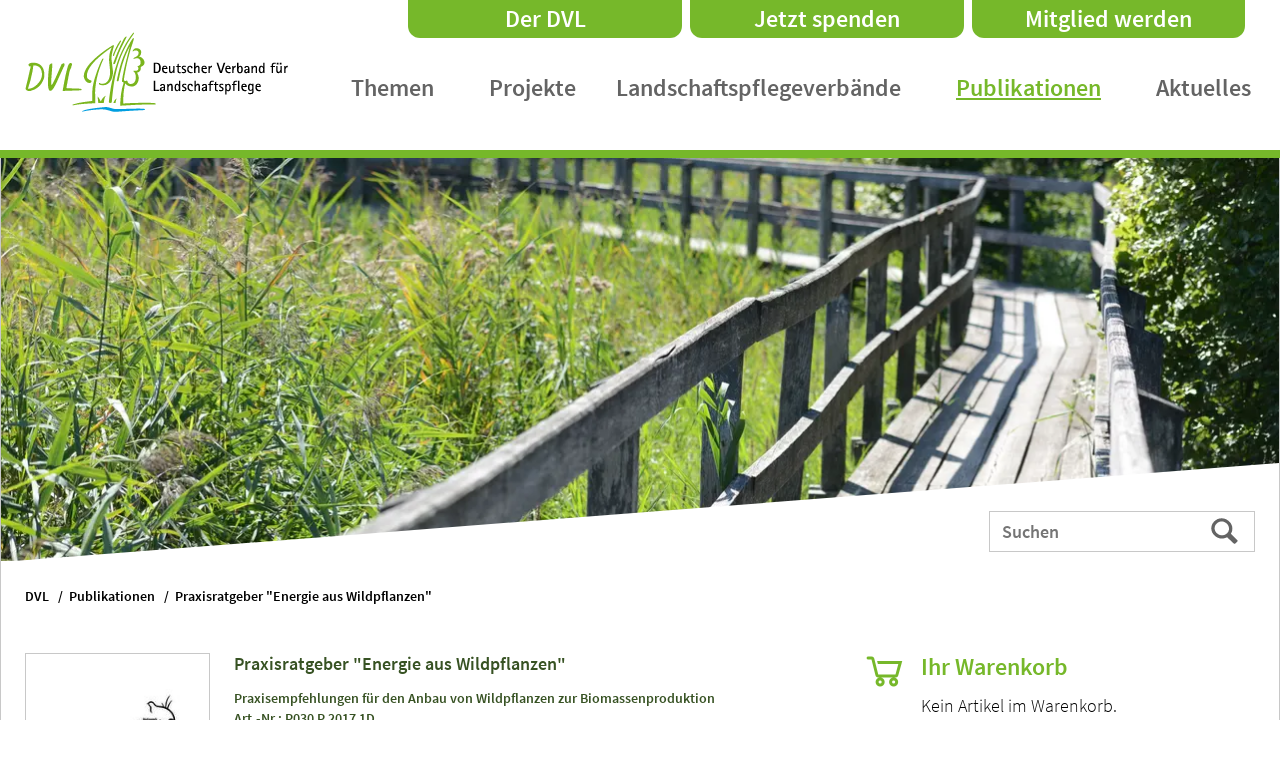

--- FILE ---
content_type: text/html; charset=utf-8
request_url: https://www.dvl.org/publikationen/artikelansicht/praxisratgeber-energie-aus-wildpflanzen-p030-p-2017-1d
body_size: 6241
content:
<!DOCTYPE html> <html lang="de"> <head> <meta charset="utf-8"> <!--
	This website is powered by TYPO3 - inspiring people to share!
	TYPO3 is a free open source Content Management Framework initially created by Kasper Skaarhoj and licensed under GNU/GPL.
	TYPO3 is copyright 1998-2026 of Kasper Skaarhoj. Extensions are copyright of their respective owners.
	Information and contribution at https://typo3.org/
--> <meta name="generator" content="TYPO3 CMS"> <meta name="description" content="Praxisempfehlungen für den Anbau von Wildpflanzen zur Biomassenproduktion"> <meta name="twitter:card" content="summary"> <link rel="stylesheet" href="/typo3temp/assets/compressed/merged-12903351f6a1f4cabcf13db2a5ba1cf7-f6ac27d3246afaade652a649d58feac7.css.gz?1768554305" media="all"> <link rel="stylesheet" href="/typo3temp/assets/compressed/merged-766adb59751a07e2040673758a4cc860-2765fbb72ec93abf48355779b897144a.css.gz?1750759540" media="print"> <script>
    const m2cCookieLifetime = "7";
</script> <meta http-equiv="X-UA-Compatible" content="IE=edge"> <meta name="viewport" content="width=device-width, initial-scale=1.0"> <meta http-equiv="cleartype" content="on"> <meta name="HandheldFriendly" content="True"> <meta name="MobileOptimized" content="420"> <meta name="apple-mobile-web-app-capable" content="yes"> <meta name="apple-mobile-web-app-status-bar-style" content="white"> <link rel="icon" sizes="16x16" type="image/png" href="/typo3conf/ext/dvl/Resources/Public/Icons/Favicons/favicon.png"> <link rel="icon" sizes="32x32" type="image/png" href="/typo3conf/ext/dvl/Resources/Public/Icons/Favicons/favicon-32x32.png"> <link rel="icon" sizes="192x192" href="/typo3conf/ext/dvl/Resources/Public/Icons/Favicons/touch-icon-192x192.png"> <link rel="apple-touch-icon-precomposed" sizes="180x180" href="/typo3conf/ext/dvl/Resources/Public/Icons/Favicons/apple-touch-icon-180x180-precomposed.png"> <link rel="apple-touch-icon-precomposed" sizes="152x152" href="/typo3conf/ext/dvl/Resources/Public/Icons/Favicons/apple-touch-icon-152x152-precomposed.png"> <link rel="apple-touch-icon-precomposed" sizes="120x120" href="/typo3conf/ext/dvl/Resources/Public/Icons/Favicons/apple-touch-icon-120x120-precomposed.png"> <link rel="apple-touch-icon-precomposed" sizes="76x76" href="/typo3conf/ext/dvl/Resources/Public/Icons/Favicons/apple-touch-icon-76x76-precomposed.png"> <link rel="apple-touch-icon-precomposed" href="/typo3conf/ext/dvl/Resources/Public/Icons/Favicons/apple-touch-icon-precomposed.png"> <link rel="apple-touch-icon" href="/typo3conf/ext/dvl/Resources/Public/Icons/Favicons/apple-touch-icon.png"> <meta name="mobile-web-app-capable" content="yes"> <meta name="msapplication-navbutton-color" content="#ffffff"> <meta name="msapplication-window" content="width=800;height=600"> <meta name="msapplication-TileImage" content="/typo3conf/ext/dvl/Resources/Public/Icons/Favicons/windows-tile-icon.png"> <meta name="msapplication-TileColor" content="#ffffff"> <meta name="application-name" content="DVL e.V."> <meta name="msapplication-tooltip" content="DVL e.V."> <script type="text/javascript">
  var _paq = window._paq = window._paq || [];
  _paq.push(['disableCookies']);
  _paq.push(['trackPageView']);
  _paq.push(['enableLinkTracking']);
  (function() {
    var u="https://stats.dvl.org/";
    _paq.push(['setTrackerUrl', u+'matomo.php']);
    _paq.push(['setSiteId', '1']);
    var d=document, g=d.createElement('script'), s=d.getElementsByTagName('script')[0];
    g.type='text/javascript'; g.async=true; g.src=u+'matomo.js'; s.parentNode.insertBefore(g,s);
  })();
</script><title>Praxisratgeber "Energie aus Wildpflanzen" </title> <script type="text/javascript" src="/typo3conf/ext/div2007/Resources/Public/JavaScript/jsfunc.tab.js?1741709265"></script> <link rel="stylesheet" href="/typo3conf/ext/div2007/Resources/Public/Css/tab.css?1741709265" type="text/css"> <link rel="canonical" href="https://www.dvl.org/publikationen/artikelansicht/praxisratgeber-energie-aus-wildpflanzen-p030-p-2017-1d"> </head> <body> <nav aria-label="Sprungmenü"> <ul class="navSkip"> <li><a class="visuallyHidden" href="#mainContent">Direkt zum Seiteninhalt</a></li> <li><a class="visuallyHidden" href="#navMain">Zum Hauptmenü</a></li> <li><a class="visuallyHidden" href="#footer">Zum Infomenü</a></li> <li><a class="visuallyHidden" href="/suche">Zur Website-Suche</a></li> </ul> </nav> <div class="wrap"> <header class="row header sticky"> <div class="row"> <div class="column medium-2-3 large-2-3 x-large-2-3 flow-opposite navTop"> <ul><li><a href="/der-dvl">Der DVL</a></li><li><a href="https://heimat-deutsche-landschaften.de/fundraising/" target="https://heimat-deutsche-landschaften.de" rel="noreferrer">Jetzt spenden</a></li><li><a href="/mitglied-werden">Mitglied werden</a></li></ul> </div> </div> <div class="column small-1-2 medium-1-3 logo"> <a href="/"> <img src="/typo3conf/ext/dvl/Resources/Public/Images/logo_dvl.svg" width="269" height="85" alt="Deutscher Verband für Landschaftspflege (DVL) e.V."> </a> </div> <div id="navMainShow" class="column col-1-4"> <span></span> </div> <nav id="navMain" aria-label="Hauptmenü" class="column colRight navMain"> <a id="navMainHide" href="#" class="navMainClose" alt="Menü schließen"> <svg x="0px" y="0px" width="99.6px" height="25px" viewBox="0 0 25 25"> <path d="M1.775,0.747L0.004,2.518L10.686,13.195L0.004,23.872L1.775,25.643L12.452,14.96L23.129,25.643L24.9,23.872L14.217,13.195L24.9,2.518L23.129,0.747L12.452,11.429L1.775,0.747Z" /> </svg> </a> <ul role="menubar" aria-label="Hauptmenü"><li class="hasSub" role="none"><a href="/themen" role="menuitem" aria-haspopup="true" aria-expanded="false">Themen</a><ul aria-hidden="true"><li role="none"><a href="/agrarpolitik">Agrarpolitik</a></li><li role="none"><a href="/themen/laendliche-entwicklung">Ländliche Entwicklung</a></li><li role="none"><a href="/themen/biologische-vielfalt">Biologische Vielfalt</a></li><li role="none"><a href="/themen/biodiversitaetsberatung">Biodiversitätsberatung</a></li><li role="none"><a href="/themen/klimaschutz">Klimaschutz</a></li><li role="none"><a href="/themen/landschaftspflege">Landschaftspflege</a></li><li role="none"><a href="/themen/gewaesserschutz">Gewässerschutz</a></li><li role="none"><a href="/themen/landcare">Landcare</a></li></ul></li><li role="none"><a href="/projekte" role="menuitem">Projekte</a></li><li class="hasSub" role="none"><a href="/landschaftspflegeverbaende" role="menuitem" aria-haspopup="true" aria-expanded="false">Landschaftspflegeverbände</a><ul aria-hidden="true"><li role="none"><a href="/landschaftspflegeverbaende/lpv-vor-ort">LPV vor Ort</a></li><li role="none"><a href="/lpv-vor-ort/kartenansicht">Kartenansicht</a></li></ul></li><li class="hasSub" role="none"><a href="/publikationen" class="active" role="menuitem" aria-haspopup="true" aria-expanded="false">Publikationen</a><ul aria-hidden="true"><li role="none"><a href="/publikationen/dvl-schriftenreihe">DVL-Schriftenreihe</a></li><li role="none"><a href="/publikationen/fachpublikationen">Fachpublikationen</a></li><li role="none"><a href="/publikationen/faltblaetter">Faltblätter</a></li><li role="none"><a href="/publikationen/praxishefte">Praxishefte</a></li><li role="none"><a href="/publikationen/international-publications">International Publications</a></li><li role="none"><a href="/aktuelles/rundbriefarchiv">DVL-Rundbrief</a></li></ul></li><li role="none"><a href="/aktuelles" role="menuitem">Aktuelles</a></li></ul> </nav> </header> <div class="row headerImage"> <div class="column"> <img src="/fileadmin/_processed_/b/e/csm_Pro_310815_3716_f797a68797.webp" width="1280" height="404" alt=""> <div class="claim"> </div> </div> </div> <div class="row headerSearch"> <div class="column"> <form method="post" class="searchbar" id="tx_indexedsearch_header" action="/suche?tx_indexedsearch_pi2%5Baction%5D=search&amp;tx_indexedsearch_pi2%5Bcontroller%5D=Search&amp;cHash=cf80f83b7c95098f5a8cc172ab1f312e"> <div> <input type="hidden" name="tx_indexedsearch_pi2[__referrer][@extension]" value="IndexedSearch"> <input type="hidden" name="tx_indexedsearch_pi2[__referrer][@controller]" value="Search"> <input type="hidden" name="tx_indexedsearch_pi2[__referrer][@action]" value="form"> <input type="hidden" name="tx_indexedsearch_pi2[__referrer][arguments]" value="YTowOnt97547fcb310f0490e8813ee9eaae627765ecb464b"> <input type="hidden" name="tx_indexedsearch_pi2[__referrer][@request]" value="{&quot;@extension&quot;:&quot;IndexedSearch&quot;,&quot;@controller&quot;:&quot;Search&quot;,&quot;@action&quot;:&quot;form&quot;}87a7d69331f45048a2e506c217f7c9d453e88703"> <input type="hidden" name="tx_indexedsearch_pi2[__trustedProperties]" value="{&quot;search&quot;:{&quot;_sections&quot;:1,&quot;_freeIndexUid&quot;:1,&quot;pointer&quot;:1,&quot;ext&quot;:1,&quot;searchType&quot;:1,&quot;defaultOperand&quot;:1,&quot;mediaType&quot;:1,&quot;sortOrder&quot;:1,&quot;group&quot;:1,&quot;languageUid&quot;:1,&quot;desc&quot;:1,&quot;numberOfResults&quot;:1,&quot;extendedSearch&quot;:1,&quot;sword&quot;:1}}a7508d65c8dc5675954f6720e0b5a2b0f52c75b7"> </div> <fieldset> <legend>Suchformular</legend> <label for="tx-indexedsearch-searchbox-sword_header" class="sr-only">Webauftritt durchsuchen nach:</label> <input type="hidden" name="tx_indexedsearch_pi2[search][_sections]" value="0"> <input id="tx_indexedsearch_freeIndexUid_header" type="hidden" name="tx_indexedsearch_pi2[search][_freeIndexUid]" value="_"> <input id="tx_indexedsearch_pointer_header" type="hidden" name="tx_indexedsearch_pi2[search][pointer]" value="0"> <input type="hidden" name="tx_indexedsearch_pi2[search][ext]" value=""> <input type="hidden" name="tx_indexedsearch_pi2[search][searchType]" value="1"> <input type="hidden" name="tx_indexedsearch_pi2[search][defaultOperand]" value="0"> <input type="hidden" name="tx_indexedsearch_pi2[search][mediaType]" value="-1"> <input type="hidden" name="tx_indexedsearch_pi2[search][sortOrder]" value="rank_flag"> <input type="hidden" name="tx_indexedsearch_pi2[search][group]" value=""> <input type="hidden" name="tx_indexedsearch_pi2[search][languageUid]" value="0"> <input type="hidden" name="tx_indexedsearch_pi2[search][desc]" value=""> <input type="hidden" name="tx_indexedsearch_pi2[search][numberOfResults]" value="10"> <input type="hidden" name="tx_indexedsearch_pi2[search][extendedSearch]" value=""> <input placeholder="Suchen" class="tx-indexedsearch-searchbox-sword sword" id="tx-indexedsearch-searchbox-sword_header" type="text" name="tx_indexedsearch_pi2[search][sword]"> <button type="submit" name="search[submitButton]" value='Suchen' class="tx-indexedsearch-searchbox-button submit" >Suchen</button> </fieldset> </form> </div> </div> <div class="row navBreadcrumb"> <div class="column"> <div xmlns:v="http://rdf.data-vocabulary.org/#"><span typeof="v:Breadcrumb"><a href="/" rel="v:url" property="v:title">DVL</a></span><span typeof="v:Breadcrumb"><a href="/publikationen" rel="v:url" property="v:title">Publikationen</a></span><span typeof="v:Breadcrumb"><a href="/publikationen/artikelansicht/praxisratgeber-energie-aus-wildpflanzen-p030-p-2017-1d">Praxisratgeber &quot;Energie aus Wildpflanzen&quot; </a></span></div> </div> </div> <main id="mainContent" class="row main"> <div class="column"> <!--TYPO3SEARCH_begin--> <div class="row"> <div class="column large-2-3 mainContent"> <div id="c1990" class="frame frame-default frame-type-list frame-layout-0 "><div class="tt-products"><div id="tt-products-single-1990" class="tt-products-single"><form method="post" action="/publikationen/artikelansicht/praxisratgeber-energie-aus-wildpflanzen-p030-p-2017-1d"><div class="row ttproductsList ttproductsSingle"><div class="column small-1-4"><a href="/fileadmin/_processed_/5/4/csm_Energie_aus_WIldpflanzen-Flyer_tbl_2013_05_17ddeb7936.jpg" class="lightbox" rel="lightbox74"><img src="/fileadmin/_processed_/5/4/csm_Energie_aus_WIldpflanzen-Flyer_tbl_2013_05_ab979ee590.jpg" width="210" height="297" alt="" ></a><br /></div><div class="column small-3-4"><h2>Praxisratgeber "Energie aus Wildpflanzen" </h2><h3 class="subtitle">Praxisempfehlungen für den Anbau von Wildpflanzen zur Biomassenproduktion </h3><p class="sku">Art.-Nr.: P030 P 2017 1D</p><p>Farbige Broschüre 28 Seiten, (2017)</p><p>Die nachfolgenden Anbauempfehlungen resultieren aus den praktischen und wissenschaftlichen Erfahrungen der Partner im Netzwerk Lebensraum Feldflur. Die Anbauempfehlungen sollen die Verbreitung der Anbausysteme aus Wildpflanzen fördern und damit zu ihrer Weiterentwicklung beitragen.</p><p>&nbsp;</p><div class="bookListDownload"><a href="/fileadmin/user_upload/Publikationen/Fachpublikationen/DVL-Publikation-Fachpublikation_Praxisratgeber_Energie_aus_Wildpflanzen.pdf"><i class="la la-1x la-file-pdf-o"></i> PDF-Download </a></div><div class="row"></div></div></div></form><hr><div class="ttproductsBack"><a class="back" href="javascript:history.back()">Zur&uuml;ck zur &Uuml;bersicht</a></div></div></div></div> </div> <div class="column large-1-3 flow-opposite sidebar"> <div id="c1991" class="frame frame-default frame-type-list frame-layout-0 "><div class="tt-products"> <div id="tt-products-overview-1991" class="tt-products-overview"> <div class="download noBorder ttproductsMinibasket"> <h3> <a href="http://www.dvl.org/index.php?id=78"><i class="la la-2x la-shopping-cart"></i> Ihr Warenkorb</a> </h3> <p class="cart-preview-content"> Kein Artikel im Warenkorb. </p> </div> </div> </div></div> </div> </div> <!--TYPO3SEARCH_end--> </div> </main> <div class="row toTop"> <div class="column"> <div class="scrollToTop" role="button" tabindex="0">zurück nach oben</div> </div> </div> <footer id="footer" class="row navFooter"> <div class="column"> <ul> <li> <h2>Über uns</h2> <ul><li><a href="/der-dvl">Der DVL</a></li><li><a href="/ansprechpersonen">Ansprechpersonen</a></li><li><a href="/deutscher-landschaftspflegepreis">Deutscher Landschaftspflegepreis</a></li><li><a href="/mitgliederbereich" target="www.mitglied.dvl.org">Mitgliederbereich</a></li><li><a href="/stellenangebote">Stellenangebote</a></li></ul> </li> <li> <h2>Wichtiges</h2> <ul><li><a href="/aktuelles/pressearchiv">Presse</a></li><li><a href="/aktuelles/veranstaltungen">Veranstaltungen</a></li><li><a href="/lpv-gruendungen">LPV Gründung</a></li><li><a href="/kooperationspartner">Kooperationspartner</a></li><li><a href="https://heimat-deutsche-landschaften.de/" target="http://heimat-deutsche-landschaften.de" rel="noreferrer">Stiftung Deutsche Landschaften</a></li></ul> </li> <li> <h2>Kontakt</h2> <ul><li><a href="/kontakt">Kontakt</a></li><li><a href="/impressum">Impressum</a></li><li><a href="/datenschutzerklaerung">Datenschutzerklärung</a></li><li><a href="/erklaerung-zur-barrierefreiheit">Erklärung zur Barrierefreiheit</a></li><li><a href="https://app.dsgvoapp.at/Account/Login/Token/prodata/0d39e6b3-b44c-4228-83d2-373c2379d145" target="_blank" rel="noreferrer">Hinweisgeberschutz</a></li></ul> </li> <li> <h2>Sonstiges</h2> <form method="post" class="searchbar" id="tx_indexedsearch_footer" action="/suche?tx_indexedsearch_pi2%5Baction%5D=search&amp;tx_indexedsearch_pi2%5Bcontroller%5D=Search&amp;cHash=cf80f83b7c95098f5a8cc172ab1f312e"> <div> <input type="hidden" name="tx_indexedsearch_pi2[__referrer][@extension]" value="IndexedSearch"> <input type="hidden" name="tx_indexedsearch_pi2[__referrer][@controller]" value="Search"> <input type="hidden" name="tx_indexedsearch_pi2[__referrer][@action]" value="form"> <input type="hidden" name="tx_indexedsearch_pi2[__referrer][arguments]" value="YTowOnt97547fcb310f0490e8813ee9eaae627765ecb464b"> <input type="hidden" name="tx_indexedsearch_pi2[__referrer][@request]" value="{&quot;@extension&quot;:&quot;IndexedSearch&quot;,&quot;@controller&quot;:&quot;Search&quot;,&quot;@action&quot;:&quot;form&quot;}87a7d69331f45048a2e506c217f7c9d453e88703"> <input type="hidden" name="tx_indexedsearch_pi2[__trustedProperties]" value="{&quot;search&quot;:{&quot;_sections&quot;:1,&quot;_freeIndexUid&quot;:1,&quot;pointer&quot;:1,&quot;ext&quot;:1,&quot;searchType&quot;:1,&quot;defaultOperand&quot;:1,&quot;mediaType&quot;:1,&quot;sortOrder&quot;:1,&quot;group&quot;:1,&quot;languageUid&quot;:1,&quot;desc&quot;:1,&quot;numberOfResults&quot;:1,&quot;extendedSearch&quot;:1,&quot;sword&quot;:1}}a7508d65c8dc5675954f6720e0b5a2b0f52c75b7"> </div> <fieldset> <legend>Suchformular</legend> <label for="tx-indexedsearch-searchbox-sword_footer" class="sr-only">Ihr Suchwort</label> <input type="hidden" name="tx_indexedsearch_pi2[search][_sections]" value="0"> <input id="tx_indexedsearch_freeIndexUid_footer" type="hidden" name="tx_indexedsearch_pi2[search][_freeIndexUid]" value="_"> <input id="tx_indexedsearch_pointer_footer" type="hidden" name="tx_indexedsearch_pi2[search][pointer]" value="0"> <input type="hidden" name="tx_indexedsearch_pi2[search][ext]" value=""> <input type="hidden" name="tx_indexedsearch_pi2[search][searchType]" value="1"> <input type="hidden" name="tx_indexedsearch_pi2[search][defaultOperand]" value="0"> <input type="hidden" name="tx_indexedsearch_pi2[search][mediaType]" value="-1"> <input type="hidden" name="tx_indexedsearch_pi2[search][sortOrder]" value="rank_flag"> <input type="hidden" name="tx_indexedsearch_pi2[search][group]" value=""> <input type="hidden" name="tx_indexedsearch_pi2[search][languageUid]" value="0"> <input type="hidden" name="tx_indexedsearch_pi2[search][desc]" value=""> <input type="hidden" name="tx_indexedsearch_pi2[search][numberOfResults]" value="10"> <input type="hidden" name="tx_indexedsearch_pi2[search][extendedSearch]" value=""> <input placeholder="Ihr Suchwort" class="tx-indexedsearch-searchbox-sword sword" id="tx-indexedsearch-searchbox-sword_footer" type="text" name="tx_indexedsearch_pi2[search][sword]"> <button type="submit" name="search[submitButton]" value='Suchen' class="tx-indexedsearch-searchbox-button submit" >Suchen</button> </fieldset> </form> <div class="navSocial"> <a class="facebook" href="https://www.facebook.com/DeutscherVerbandfuerLandschaftspflege/" target="_blank" title="DVL bei Facebook"> <svg version="1.1" xmlns="http://www.w3.org/2000/svg" xmlns:xlink="http://www.w3.org/1999/xlink" x="0px" y="0px" viewBox="0 0 200 200" xml:space="preserve"> <path d="M178.6,0H21.4C9.6,0,0,9.6,0,21.4v157.1C0,190.4,9.6,200,21.4,200h61.3v-68H54.6v-32h28.1V75.6 c0-27.7,16.5-43.1,41.8-43.1c12.1,0,24.8,2.2,24.8,2.2v27.2h-14c-13.8,0-18,8.5-18,17.3V100H148l-4.9,32h-25.8v68h61.3 c11.8,0,21.4-9.6,21.4-21.4V21.4C200,9.6,190.4,0,178.6,0z"/> </svg> </a> <a class="instagram" href="https://www.instagram.com/dvlandschaftspflege/" target="_blank" title="DVL bei Instagram"> <svg version="1.1" xmlns="http://www.w3.org/2000/svg" xmlns:xlink="http://www.w3.org/1999/xlink" x="0px" y="0px" viewBox="0 0 200 200" xml:space="preserve"> <path d="M100,76.2c-13.2,0-23.8,10.7-23.8,23.8c0,13.2,10.7,23.8,23.8,23.8c13.1,0,23.8-10.7,23.8-23.8 C123.8,86.8,113.2,76.2,100,76.2z M155.7,57.9c-2.5-6.2-7.4-11.1-13.6-13.6c-9.4-3.7-31.7-2.9-42.1-2.9s-32.7-0.9-42.1,2.9 c-6.2,2.5-11.1,7.4-13.6,13.6c-3.7,9.4-2.9,31.7-2.9,42.1c0,10.4-0.8,32.7,2.9,42.1c2.5,6.2,7.4,11.1,13.6,13.6 c9.4,3.7,31.7,2.9,42.1,2.9s32.7,0.9,42.1-2.9c6.2-2.5,11.1-7.4,13.6-13.6c3.7-9.4,2.9-31.7,2.9-42.1S159.4,67.3,155.7,57.9 L155.7,57.9z M100,136.6c-20.2,0-36.6-16.4-36.6-36.6S79.8,63.4,100,63.4s36.6,16.4,36.6,36.6C136.6,120.2,120.3,136.6,100,136.6 C100.1,136.6,100,136.6,100,136.6z M138.1,70.4c-4.7,0-8.5-3.8-8.5-8.5c0-4.7,3.8-8.5,8.5-8.5c4.7,0,8.5,3.8,8.5,8.5c0,0,0,0,0,0 C146.7,66.6,142.9,70.4,138.1,70.4C138.2,70.4,138.1,70.4,138.1,70.4L138.1,70.4z M178.6,0H21.4C9.6,0,0,9.6,0,21.4v157.1 C0,190.4,9.6,200,21.4,200h157.1c11.8,0,21.4-9.6,21.4-21.4V21.4C200,9.6,190.4,0,178.6,0z M170.9,129.5 c-0.6,11.4-3.2,21.6-11.5,29.9s-18.5,11-29.9,11.5c-11.8,0.7-47.1,0.7-58.9,0c-11.4-0.6-21.5-3.2-29.9-11.5s-11-18.5-11.5-29.9 c-0.7-11.8-0.7-47.1,0-58.9c0.6-11.4,3.2-21.6,11.5-29.9s18.5-11,29.9-11.5c11.8-0.7,47.1-0.7,58.9,0c11.4,0.6,21.6,3.2,29.9,11.5 c8.3,8.3,11,18.5,11.5,29.9C171.6,82.3,171.6,117.7,170.9,129.5z"/> </svg> </a> <a class="linkedIn" href="https://www.linkedin.com/company/deutscher-verband-f%C3%BCr-landschaftspflege-e.v." target="_blank" title="DVL bei LinkedIn"> <svg version="1.1" id="LinkedIn" xmlns="http://www.w3.org/2000/svg" xmlns:xlink="http://www.w3.org/1999/xlink" x="0px" y="0px" viewBox="0 0 200 200" xml:space="preserve"> <path d="M185.7,0H14.2C6.4,0,0,6.5,0,14.4v171.2c0,7.9,6.4,14.4,14.2,14.4h171.5c7.9,0,14.3-6.5,14.3-14.4V14.4 C200,6.5,193.6,0,185.7,0z M60.4,171.4H30.8V76h29.7L60.4,171.4L60.4,171.4z M45.6,62.9c-9.5,0-17.2-7.7-17.2-17.2 s7.7-17.2,17.2-17.2c9.5,0,17.2,7.7,17.2,17.2C62.8,55.3,55.1,62.9,45.6,62.9z M171.6,171.4h-29.6V125c0-11.1-0.2-25.3-15.4-25.3 c-15.4,0-17.8,12.1-17.8,24.5v47.2H79.1V76h28.4v13h0.4c4-7.5,13.7-15.4,28.1-15.4c30,0,35.6,19.8,35.6,45.5V171.4z"/> </svg> </a> <a class="youtube" href="https://www.youtube.com/DVLandschaftspflege" target="_blank" title="DVL bei YouTube"> <svg xmlns="http://www.w3.org/2000/svg" version="1.1" viewBox="0 0 200 200"> <path d="M84.8,77.6l37.8,21.5-37.8,21.5v-43ZM200,21.4v157.2c0,11.8-9.6,21.4-21.4,21.4H21.4C9.6,200,0,190.4,0,178.5V21.4C0,9.6,9.6,0,21.4,0h157.2c11.8,0,21.4,9.6,21.4,21.4ZM171.9,99.1s0-23.7-3-35c-1.7-6.3-6.6-11.2-12.8-12.9-11.3-3-56.5-3-56.5-3,0,0-45.2,0-56.5,3-6.2,1.7-11.1,6.6-12.8,12.9-3,11.4-3,35-3,35,0,0,0,23.7,3,35,1.7,6.2,6.6,11,12.8,12.7,11.3,3,56.5,3,56.5,3,0,0,45.2,0,56.5-3,6.2-1.7,11.1-6.4,12.8-12.7,3-11.4,3-35,3-35Z"/> </svg> </a> </div> </li> </ul> </div> </footer> <div class="row bottom"> <div class="column"> <p>Copyright 2026 | Deutscher Verband für Landschaftspflege (DVL) e.V.</p> </div> </div> </div> <script id="powermail_conditions_container" data-condition-uri="https://www.dvl.org/publikationen/artikelansicht?type=3132"></script> <script src="/typo3temp/assets/compressed/merged-8be83094b18917b58c2ef2d54f282791-c0d1aff9bd430992df9c260a1e8121ad.js.gz?1750759540"></script> <script src="/typo3temp/assets/compressed/merged-e224695ecafb9c7c01c04518939dfad9-87727ce1bae3a1cb27668de71306c9af.js.gz?1768554305"></script> <script src="/typo3temp/assets/compressed/Form.min-b6b699023ec2a4a6865f49b5f322a091.js.gz?1768554209" defer="defer"></script> <script src="/typo3temp/assets/compressed/PowermailCondition.min-f14feac3dc0e117eabe543c65caa7abf.js.gz?1768554209" defer="defer"></script> </body> </html>

--- FILE ---
content_type: image/svg+xml
request_url: https://www.dvl.org/typo3conf/ext/dvl/Resources/Public/Icons/loupe_grey.svg
body_size: 202
content:
<?xml version="1.0" encoding="utf-8"?>
<!-- Generator: Adobe Illustrator 23.0.1, SVG Export Plug-In . SVG Version: 6.00 Build 0)  -->
<svg version="1.1" id="Loupe" xmlns="http://www.w3.org/2000/svg" xmlns:xlink="http://www.w3.org/1999/xlink" x="0px" y="0px"
	 width="27.9px" height="27.8px" viewBox="0 0 27.9 27.8" style="enable-background:new 0 0 27.9 27.8;" xml:space="preserve">
<style type="text/css">
	.st0{fill:#646464;}
</style>
<path class="st0" d="M11,3.7c2,0,3.8,0.8,5.3,2.3s2.3,3.3,2.3,5.3S18,15,16.5,16.4s-3.2,2.1-5.2,2.1c-2,0-3.8-0.8-5.3-2.3
	S3.7,13,3.7,11c0-2,0.7-3.7,2.2-5.1S9,3.7,11,3.7 M11.3,22c1.9,0,3.6-0.5,5.3-1.5l6.6,6.5c0.8,0.7,1.6,0.7,2.3,0l1.6-1.6
	c0.6-0.6,0.6-1.3-0.2-2l-6.4-6.6c1.1-1.6,1.6-3.4,1.6-5.4c0-3-1.1-5.5-3.3-7.7S14,0.3,11,0.3c-2.9,0-5.4,1.1-7.5,3.2
	C1.4,5.6,0.3,8.1,0.3,11c0,2.9,1.1,5.5,3.3,7.7C5.8,20.9,8.4,22,11.3,22"/>
</svg>


--- FILE ---
content_type: application/javascript; charset=utf-8
request_url: https://www.dvl.org/typo3conf/ext/div2007/Resources/Public/JavaScript/jsfunc.tab.js?1741709265
body_size: -24
content:
/**
* contributed by www.MrKnowing.com
*
* öffnet einen Reiter (klick auf oberen Reiter (Tab).
* @param index: welcher Reiter wurde geklickt, 1 bis n.
*/
function openTab(index)
{
	var element = document.getElementsByTagName('div');
	var name = "";
	var obj;

	for (var i = 0; i < element.length; i++)
	{
		name = element[i].id;
		if (name.substr(0, 8) == 'tab_box_')
		{
			obj = document.getElementById(name);

			obj.hidden = true;

		}
		if (name.substr(0, 8) == 'tab_top_')
		{
			obj = document.getElementById(name);
			obj.setAttribute('class', 'tab_top_passive');
		}

	}

	var tab = document.getElementById("tab_box_" + index);
	tab.hidden = false;
	tab = document.getElementById("tab_top_" + index);
	tab.setAttribute('class', 'tab_top_active');

}



--- FILE ---
content_type: image/svg+xml
request_url: https://www.dvl.org/typo3conf/ext/dvl/Resources/Public/Icons/more_greenDark.svg
body_size: 37
content:
<?xml version="1.0" encoding="utf-8"?>
<!-- Generator: Adobe Illustrator 23.0.1, SVG Export Plug-In . SVG Version: 6.00 Build 0)  -->
<svg version="1.1" id="Ebene_1" xmlns="http://www.w3.org/2000/svg" xmlns:xlink="http://www.w3.org/1999/xlink" x="0px" y="0px"
	 width="5.8px" height="9.2px" viewBox="0 0 5.8 9.2" style="enable-background:new 0 0 5.8 9.2;" xml:space="preserve">
<style type="text/css">
	.st0{fill:#375223;}
</style>
<polygon class="st0" points="5.8,5.9 5.8,3.2 0.1,0.1 0.1,2.3 2.9,3.7 4.7,4.5 4.7,4.6 2.9,5.4 0.1,6.8 0.1,9.1 "/>
</svg>


--- FILE ---
content_type: image/svg+xml
request_url: https://www.dvl.org/typo3conf/ext/dvl/Resources/Public/Images/logo_dvl.svg
body_size: 3571
content:
<?xml version="1.0" encoding="utf-8"?>
<!-- Generator: Adobe Illustrator 23.0.1, SVG Export Plug-In . SVG Version: 6.00 Build 0)  -->
<svg version="1.1" id="Logo_DVL" xmlns="http://www.w3.org/2000/svg" xmlns:xlink="http://www.w3.org/1999/xlink" x="0px" y="0px"
	 width="269.3px" height="85px" viewBox="0 0 269.3 85" style="enable-background:new 0 0 269.3 85;" xml:space="preserve">
<style type="text/css">
	.st0{fill-rule:evenodd;clip-rule:evenodd;fill:#7AB51D;}
	.st1{fill-rule:evenodd;clip-rule:evenodd;fill:#009EE0;}
	.st2{fill:#7AB51D;}
</style>
<g>
	<path d="M132,32.7h2.7c3.2,0,4.4,1.7,4.4,5.1c0,4.3-2,5.2-4.4,5.2H132V32.7z M133.5,41.8h0.9c1.9,0,3-0.7,3-4c0-3.3-1.1-4-3-4h-0.9
		V41.8z"/>
	<path d="M145.6,43c-0.6,0.1-1,0.2-1.8,0.2c-2.2,0-3.5-1.3-3.5-4.1c0-3.1,2-3.4,2.9-3.4c1.7,0,2.6,1.2,2.6,2.9v0.3h-4.1
		c0,1.3,0.7,3.2,2.6,3.2c0.6,0,1-0.2,1.3-0.3V43z M144.5,38c0-0.5-0.3-1.3-1.3-1.3c-1.1,0-1.4,0.9-1.4,1.3H144.5z"/>
	<path d="M151.6,41.5L151.6,41.5c-0.3,0.6-0.8,1.7-2.3,1.7c-1.7,0-1.9-1.5-1.9-2.4v-4.9h1.3v3.9c0,1.3,0,2.1,1,2.1
		c1.1,0,1.9-1.5,1.9-2.9v-3h1.3V43h-1.3V41.5z"/>
	<path d="M159.1,43.1c-0.3,0.1-0.7,0.1-1.1,0.1c-1.7,0-2.1-0.8-2.1-1.7V37h-1.3v-1h1.3v-1.7l1.3-0.8v2.5h2v1h-2v3.8
		c0,0.6,0.1,1.4,1.1,1.4c0.2,0,0.5,0,0.7-0.1V43.1z"/>
	<path d="M162.9,38.9c0.8,0.5,1.7,0.9,1.7,2.1c0,1.5-1.1,2.2-2.7,2.2c-1,0-1.6-0.2-1.9-0.3v-1.2c0.1,0.1,1,0.4,1.8,0.4
		c0.6,0,1.5-0.2,1.5-0.9c0-0.5-0.7-0.8-1.1-1.2l-0.7-0.4c-0.6-0.4-1.4-0.9-1.4-1.9c0-1.3,1-2,2.5-2c0.7,0,1.3,0.2,1.6,0.3v1.2
		c-0.2-0.1-0.9-0.4-1.6-0.4c-0.6,0-1.2,0.3-1.2,0.8c0,0.5,0.6,0.8,1,1L162.9,38.9z"/>
	<path d="M171,42.9c-0.5,0.2-1.1,0.3-2,0.3c-2.7,0-3.5-2.2-3.5-4c0-2,0.9-3.5,3-3.5c2,0,2.5,1.3,2.5,2.5h-1.5c0-0.5-0.1-1.4-1.1-1.4
		c-0.9,0-1.5,0.9-1.5,2.2c0,1.4,0.6,3.2,2.8,3.2c0.4,0,0.8,0,1.1-0.2V42.9z"/>
	<path d="M172.5,32.7h1.3v4.7h0c0.2-0.6,0.8-1.7,2.3-1.7c1.6,0,1.9,1.5,1.9,2.4V43h-1.3v-3.9c0-1.3,0-2.1-1-2.1
		c-1.1,0-1.9,1.5-1.9,2.9v3h-1.3V32.7z"/>
	<path d="M185.1,43c-0.6,0.1-1,0.2-1.8,0.2c-2.2,0-3.5-1.3-3.5-4.1c0-3.1,2-3.4,2.9-3.4c1.7,0,2.6,1.2,2.6,2.9v0.3h-4.1
		c0,1.3,0.7,3.2,2.6,3.2c0.6,0,1-0.2,1.3-0.3V43z M183.9,38c0-0.5-0.3-1.3-1.3-1.3c-1.1,0-1.4,0.9-1.4,1.3H183.9z"/>
	<path d="M186.9,35.9h1.3v1.4h0c0.2-0.6,0.8-1.6,2.2-1.6v1.5c-1.2,0-2.2,0.6-2.2,2.8v3h-1.3V35.9z"/>
	<path d="M195,32.7h1.6l2.8,8.6h0l2.8-8.6h1.6L200.3,43h-1.9L195,32.7z"/>
	<path d="M209,43c-0.6,0.1-1,0.2-1.8,0.2c-2.2,0-3.5-1.3-3.5-4.1c0-3.1,2-3.4,2.9-3.4c1.7,0,2.6,1.2,2.6,2.9v0.3H205
		c0,1.3,0.7,3.2,2.6,3.2c0.6,0,1-0.2,1.3-0.3V43z M207.8,38c0-0.5-0.3-1.3-1.3-1.3c-1.1,0-1.4,0.9-1.4,1.3H207.8z"/>
	<path d="M210.8,35.9h1.3v1.4h0c0.2-0.6,0.8-1.6,2.2-1.6v1.5c-1.2,0-2.2,0.6-2.2,2.8v3h-1.3V35.9z"/>
	<path d="M217,36.9L217,36.9c0.2-0.4,0.8-1.1,1.9-1.1c2,0,2.4,1.9,2.4,3.8c0,2.2-0.8,3.7-2.9,3.7c-2.7,0-2.8-2.2-2.8-3.1v-7.4h1.3
		V36.9z M218.4,42.2c1.2,0,1.5-1.3,1.5-2.7c0-1-0.2-2.7-1.3-2.7c-1.1,0-1.5,1.7-1.5,2.7C217,40.6,217,42.2,218.4,42.2z"/>
	<path d="M226.5,42.2L226.5,42.2c-0.2,0.4-0.8,1-1.9,1c-1.3,0-2-0.8-2-1.9c0-1.9,2.1-2.3,3.9-2.3v-1.2c-0.1-0.7-0.6-0.9-1.1-0.9
		c-0.8,0-1.1,0.5-1.1,1.1h-1.4c0-1.1,0.7-2.1,2.7-2.1c2.3,0,2.3,1.8,2.3,2.4V43h-1.3V42.2z M226.2,39.8c-1.1,0-2.1,0.5-2.1,1.4
		c0,0.6,0.4,0.9,0.8,0.9c0.9,0,1.6-1.1,1.6-1.9v-0.4H226.2z"/>
	<path d="M230,35.9h1.3v1.5h0c0.2-0.6,0.8-1.7,2.3-1.7c1.6,0,1.9,1.5,1.9,2.4V43h-1.3v-3.9c0-1.3,0-2.1-1-2.1
		c-1.1,0-1.9,1.5-1.9,2.9v3H230V35.9z"/>
	<path d="M241.7,41.9L241.7,41.9c-0.2,0.4-0.8,1.3-2,1.3c-1.7,0-2.4-1.6-2.4-3.6c0-2.4,0.9-3.9,2.5-3.9c1.2,0,1.7,0.7,1.9,1.2h0
		v-4.2h1.3V43h-1.3V41.9z M240.2,42.2c1.1,0,1.5-1.5,1.5-2.7c0-1.2-0.4-2.7-1.6-2.7c-1,0-1.4,1.2-1.4,2.7
		C238.7,40.6,238.9,42.2,240.2,42.2z"/>
	<path d="M250.2,37H249v-1h1.3v-0.8c0-1.7,0.9-2.5,2.7-2.5c0.5,0,1,0,1.4,0.1v1.1c-0.4-0.1-0.8-0.2-1.4-0.2c-1.1,0-1.4,0.9-1.4,1.6
		v0.7h2.1v1h-2.1V43h-1.3V37z"/>
	<path d="M259.1,41.5L259.1,41.5c-0.3,0.6-0.8,1.7-2.3,1.7c-1.7,0-1.9-1.5-1.9-2.4v-4.9h1.3v3.9c0,1.3,0,2.1,1,2.1
		c1.1,0,1.9-1.5,1.9-2.9v-3h1.3V43h-1.3V41.5z M255.3,32.8h1.8v1.6h-1.8V32.8z M258.4,32.8h1.8v1.6h-1.8V32.8z"/>
	<path d="M262.8,35.9h1.3v1.4h0c0.2-0.6,0.8-1.6,2.2-1.6v1.5c-1.2,0-2.2,0.6-2.2,2.8v3h-1.3V35.9z"/>
	<path d="M132,50.7h1.5v9.1h4V61H132V50.7z"/>
	<path d="M142,60.2L142,60.2c-0.2,0.4-0.8,1-1.9,1c-1.3,0-2-0.8-2-1.9c0-1.9,2.1-2.3,3.9-2.3v-1.2c-0.1-0.7-0.6-0.9-1.1-0.9
		c-0.8,0-1.1,0.5-1.1,1.1h-1.4c0-1.1,0.7-2.1,2.7-2.1c2.3,0,2.3,1.8,2.3,2.4V61H142V60.2z M141.8,57.8c-1.1,0-2.1,0.5-2.1,1.4
		c0,0.6,0.4,0.9,0.8,0.9c0.9,0,1.6-1.1,1.6-1.9v-0.4H141.8z"/>
	<path d="M145.5,53.9h1.3v1.5h0c0.2-0.6,0.8-1.7,2.3-1.7c1.6,0,1.9,1.5,1.9,2.4v5h-1.3v-3.9c0-1.3,0-2.1-1-2.1
		c-1.1,0-1.9,1.5-1.9,2.9v3h-1.3V53.9z"/>
	<path d="M157.3,59.9L157.3,59.9c-0.2,0.4-0.8,1.3-2,1.3c-1.7,0-2.4-1.6-2.4-3.6c0-2.4,0.9-3.9,2.5-3.9c1.2,0,1.7,0.7,1.9,1.2h0
		v-4.2h1.3V61h-1.3V59.9z M155.7,60.2c1.1,0,1.5-1.5,1.5-2.7c0-1.2-0.4-2.7-1.6-2.7c-1,0-1.4,1.2-1.4,2.7
		C154.3,58.6,154.5,60.2,155.7,60.2z"/>
	<path d="M163.2,56.9c0.8,0.5,1.7,0.9,1.7,2.1c0,1.5-1.1,2.2-2.7,2.2c-1,0-1.6-0.2-1.9-0.3v-1.2c0.1,0.1,1,0.4,1.8,0.4
		c0.6,0,1.5-0.2,1.5-0.9c0-0.5-0.7-0.8-1.1-1.2l-0.7-0.4c-0.6-0.4-1.4-0.9-1.4-1.9c0-1.3,1-2,2.5-2c0.7,0,1.3,0.2,1.6,0.3v1.2
		c-0.2-0.1-0.9-0.4-1.6-0.4c-0.6,0-1.2,0.3-1.2,0.8c0,0.5,0.6,0.8,1,1.1L163.2,56.9z"/>
	<path d="M171.3,60.9c-0.5,0.2-1.1,0.3-2,0.3c-2.7,0-3.5-2.2-3.5-4c0-2,0.9-3.5,3-3.5c2,0,2.5,1.3,2.5,2.5h-1.5
		c0-0.5-0.1-1.4-1.1-1.4c-0.9,0-1.5,0.9-1.5,2.2c0,1.4,0.6,3.2,2.8,3.2c0.4,0,0.8,0,1.1-0.2V60.9z"/>
	<path d="M172.8,50.7h1.3v4.7h0c0.2-0.6,0.8-1.7,2.3-1.7c1.6,0,1.9,1.5,1.9,2.4v5H177v-3.9c0-1.3,0-2.1-1-2.1
		c-1.1,0-1.9,1.5-1.9,2.9v3h-1.3V50.7z"/>
	<path d="M184,60.2L184,60.2c-0.2,0.4-0.8,1-1.9,1c-1.3,0-2-0.8-2-1.9c0-1.9,2.1-2.3,3.9-2.3v-1.2c-0.1-0.7-0.6-0.9-1.1-0.9
		c-0.8,0-1.1,0.5-1.1,1.1h-1.4c0-1.1,0.7-2.1,2.7-2.1c2.3,0,2.3,1.8,2.3,2.4V61H184V60.2z M183.7,57.8c-1.1,0-2.1,0.5-2.1,1.4
		c0,0.6,0.4,0.9,0.8,0.9c0.9,0,1.6-1.1,1.6-1.9v-0.4H183.7z"/>
	<path d="M188,55h-1.3v-1h1.3v-0.8c0-1.7,0.9-2.5,2.7-2.5c0.5,0,1,0,1.4,0.1v1.1c-0.4-0.1-0.8-0.2-1.4-0.2c-1.1,0-1.4,0.9-1.4,1.6
		v0.7h2.1v1h-2.1V61H188V55z"/>
	<path d="M196.6,61.1c-0.3,0.1-0.7,0.1-1.1,0.1c-1.7,0-2.1-0.8-2.1-1.7V55h-1.3v-1h1.3v-1.7l1.3-0.8v2.5h2v1h-2v3.8
		c0,0.6,0.1,1.4,1.1,1.4c0.2,0,0.5,0,0.7-0.1V61.1z"/>
	<path d="M200.4,56.9c0.8,0.5,1.7,0.9,1.7,2.1c0,1.5-1.1,2.2-2.7,2.2c-1,0-1.6-0.2-1.9-0.3v-1.2c0.1,0.1,1,0.4,1.8,0.4
		c0.6,0,1.5-0.2,1.5-0.9c0-0.5-0.7-0.8-1.1-1.2l-0.7-0.4c-0.6-0.4-1.4-0.9-1.4-1.9c0-1.3,1-2,2.5-2c0.7,0,1.3,0.2,1.6,0.3v1.2
		c-0.2-0.1-0.9-0.4-1.6-0.4c-0.6,0-1.2,0.3-1.2,0.8c0,0.5,0.6,0.8,1,1.1L200.4,56.9z"/>
	<path d="M203.6,53.9h1.3V55h0c0.2-0.4,0.8-1.2,2-1.2c1.7,0,2.4,1.6,2.4,3.6c0,2.4-0.9,3.9-2.5,3.9c-1.2,0-1.7-0.7-1.9-1.1h0v4.2
		h-1.3V53.9z M206.5,60.2c1,0,1.4-1.2,1.4-2.7c0-1.1-0.2-2.7-1.4-2.7c-1.1,0-1.5,1.5-1.5,2.7C204.9,58.7,205.3,60.2,206.5,60.2z"/>
	<path d="M211.7,55h-1.3v-1h1.3v-0.8c0-1.7,0.9-2.5,2.7-2.5c0.5,0,1,0,1.4,0.1v1.1c-0.4-0.1-0.8-0.2-1.4-0.2c-1.1,0-1.4,0.9-1.4,1.6
		v0.7h2.1v1H213V61h-1.3V55z"/>
	<path d="M216.5,50.7h1.4V61h-1.4V50.7z"/>
	<path d="M225.1,61c-0.6,0.1-1,0.2-1.8,0.2c-2.2,0-3.5-1.3-3.5-4.1c0-3.1,2-3.4,2.9-3.4c1.7,0,2.6,1.2,2.6,2.9v0.3h-4.1
		c0,1.3,0.7,3.2,2.6,3.2c0.6,0,1-0.2,1.3-0.3V61z M223.9,56c0-0.4-0.3-1.3-1.3-1.3c-1.1,0-1.4,0.9-1.4,1.3H223.9z"/>
	<path d="M232.2,61.3c0,2.1-1.2,2.9-3.3,2.9c-1.1,0-1.9-0.2-2.2-0.3v-1.4c0.4,0.2,1.2,0.6,2.1,0.6c2.1,0,2.1-1.5,2.1-2.3v-1.1h0
		c-0.1,0.4-0.7,1.2-2,1.2c-1.9,0-2.5-1.7-2.5-3.6c0-2,0.7-3.7,2.5-3.7c1.1,0,1.7,0.8,1.9,1.2h0v-1h1.3V61.3z M229.3,60
		c1.2,0,1.6-1.5,1.6-2.7c0-1.1-0.4-2.5-1.6-2.5c-1.2,0-1.4,1.6-1.4,2.7C227.9,58.4,228.1,60,229.3,60z"/>
	<path d="M239.2,61c-0.6,0.1-1,0.2-1.8,0.2c-2.2,0-3.5-1.3-3.5-4.1c0-3.1,2-3.4,2.9-3.4c1.7,0,2.6,1.2,2.6,2.9v0.3h-4.1
		c0,1.3,0.7,3.2,2.6,3.2c0.6,0,1-0.2,1.3-0.3V61z M238.1,56c0-0.4-0.3-1.3-1.3-1.3c-1.1,0-1.4,0.9-1.4,1.3H238.1z"/>
</g>
<g>
	<path class="st0" d="M88.3,73.1c-1.5,0-1.3-1.4-1.2-1.5c2.6-25.4,10.4-52.2,24.2-68.7c0,0,0.5-0.4,1-0.1c0.3,0.2-0.2,0.9-0.4,1.1
		C94.4,27.8,92.4,49.2,90,72.1C90,72.2,90.1,73.1,88.3,73.1z"/>
	<path class="st0" d="M102.8,7.8c0.6-0.8,1.5-1.4,1.8-1.3c0.3,0.1,0.2,0.5,0,1c-0.4,1.1-4.1,8-6,12.1c-2.2,4.7-3.4,9.1-5.3,13.8
		c-0.4,0.8-1.1,0.8-1.4,0.7c-0.3-0.1-0.5-0.3-0.4-0.9c0.1-0.7,5-13.6,8.5-20.2C100.7,11.9,101.6,9.3,102.8,7.8z"/>
	<path class="st0" d="M111.9,8.1c0.7,0.5-1.6,6.6-2.4,9.2c-1.4,5-3,10-4.1,15c-1.3,5.9-3.3,16.6-3.3,17.3c0,1.3,1,1.4,1.7,1.4
		c0.8,0,0.7-0.5,1.3-0.5c0.7,0,0.5,1.4,1.2,2.3c0.7,0.9,2.1,1.3,2.8,1.2c3.7-0.2,5-3.7,4.9-6.4c0-1.3,0.1-3-1.1-5.1
		c-0.3-0.6-1.2-1-1.2-1.3c0-0.6,0.4-0.5,0.6-0.5c2,0.3,4.4,0.2,4.4-2.5c0-0.6-0.3-0.9-0.6-1.3c-0.1-0.2-0.4-0.3-0.3-0.5
		c0.1-0.2,0.4-0.3,0.7-0.4c0.9-0.3,2.5-1.1,2.4-3.8c-0.1-1.9-1-4-3.5-4c-1.6,0-3.3,0.9-3.7,0.4c-0.1-0.2,0.2-0.7,1.1-1.1
		c2-0.9,4.2-2,4.1-4.6c-0.1-2.2-2-2.8-4.2-2.4c-0.9,0.2-1.3,1.1-1.7,0.9c-0.2-0.1,0-1.1,0.5-1.6c1.2-1.5,2.2-1.5,3.4-1.6
		c2.5-0.1,4.6,1.7,4.6,3.8c-0.1,3.3-1.6,4.2-2.3,4.7c3-0.1,5.5,3.2,5.6,5.7c0,0.7-0.2,2.2-1.3,3.1c-0.7,0.6-1.8,1-2.5,1.6
		c0,0.5,0.2,1.3,0,2c-0.5,3.1-3.7,3.5-3.7,3.5c0,0.1,1.7,2.9,1.7,5.6c-0.1,4.5-3,8.5-7,8.3c-5.2-0.2-6.4-3.2-6.4-3.2
		c0,0-0.6,1.7-1,4.1c-0.6,3.2-1,7.4-1,9.4l-0.2,6.7c0,0,12-1,29.6-0.6c4,0.1,3.3,1.6,2.3,1.6c-7.5,0.2-5.2-0.1-16.9,0.2l-18,1
		c0.2-7.9,0.9-15.6,3.5-23c-0.3-0.5-1.4-0.8-1.5-0.9c-0.2-0.1-0.2-0.8,0-2.4c0.2-1.7,1.5-9,3.5-16.8c2-7.8,4.2-16.1,4.2-16.1
		s-0.6,0.8-0.7,1.1c-5.8,11.1-8.3,21.4-10.6,33c-0.1,0.7-1.5,0.9-1.7,0.6c-0.4-0.8,1.2-6.4,1.8-9.3c0.9-3.8,2.1-8.1,3.5-12.1
		c2-5.5,5.1-12.2,7.8-17C111.4,7.4,111.6,7.9,111.9,8.1z"/>
	<path class="st0" d="M91.4,24.1c1.7-4.1,3.8-9.3,6.6-12.9c0.2-0.3,0.6-0.8,1-0.7c0.4,0.1,0.2,0.6,0,1.2c0,0-4.8,8.3-6,11.8
		c-0.4,1.1-0.7,2.4-1.1,2.5c-0.4,0.1-0.8,0.1-0.8-0.4C91.2,25.1,91.2,24.6,91.4,24.1z"/>
	<path class="st0" d="M74.4,27.3c6-5.3,12.6-9.6,16.6-12c0.3-0.1,0.8-0.3,1.1,0.3c0.3,0.7-2.9,7.9-2.3,14.4l1.4,11.6
		c0.1,5.3-2.3,13.5-10,13.7c-0.7,0-3.6-0.3-4-1.2c-0.2-0.4-0.4-1.1,0.5-1.1c0.8-0.1,0.6,1.1,3.4,0.8c7-0.8,7.3-9.7,7.2-12.8L87.3,31
		c-0.2-7.8,1.7-11.2,2.3-12.7c0,0,0.4-0.5,0.3-0.7c-0.2-0.1-0.8,0.3-0.8,0.3c-3.7,2.7-8.4,6-13.2,10.4c-6,5.5-11,12-10.9,17.7
		c0,2.4,1.2,3.3,4.1,4.5c0.4,0.2,0.6,0.4,0.5,1.1c0,0.7-1.1,1.4-1.8,1.4c-3.8,0.1-6-4.7-5.9-7.1C62.1,39.5,67.9,33,74.4,27.3z"/>
	<path class="st0" d="M80.2,29.5c0.4-0.8,0.7-1.1,1.2-0.9c0.5,0.2-0.1,1.1-0.1,1.1c-5.6,12.4-8.5,25.1-8,36.5c0,0.7,0.1,7,0.1,7
		s-6.5,0.3-10.4,0.6c-3.8,0.3-7.3,0.6-11.2,1.4c0,0-1.2,0.3-1.2,0c-0.1-0.3,0.2-0.7,1.2-1c5.6-1.8,13.4-2.6,18.7-3.3V61
		C70.5,52.3,77.4,34.4,80.2,29.5z"/>
	<path class="st0" d="M84,65.6c-1.8,2.7-2,7.3-2,7.3s-3.6,0-5.5,0c-0.3-1.8-0.5-3.9-0.7-6.7c1.4,1.9,2.4,3.6,3.1,5.3
		C79.7,69.8,81,67.2,84,65.6z"/>
	<path class="st1" d="M84.1,77c2.6-0.2,7,2.2,10.6,2.1c21.1-0.5,19.6-0.5,21.1-0.5c0,0,7.5-0.1,7.5,0.6c0.1,1-2.9,1-2.9,1
		s-11.2,0.4-25.9,1.6c-3.3,0.3-6-1.1-9.2-1.8C82.1,79,77,79.4,77,79.4c-12.4,0.8-16.9,2.4-16.9,2.4C59.9,79.5,75.4,77.7,84.1,77z"/>
	<path class="st0" d="M91.9,72c0.5-1,1.3-2.7,3.2-3.7c-1.1,1.7-1.3,4.6-1.3,4.6s-1,0-2.2,0L91.9,72z"/>
</g>
<g>
	<g>
		<path class="st2" d="M28.3,60.8c0.2,0,0.5,0,0.8-0.1c2.6-0.9,6.3-9.8,7.8-13.1c0.4-1,0.5-1.2,0.5-1.2c0.1-0.1,0.6-1.1,1.1-2.3
			c1.2-2.6,3.1-7.1,3.9-8.2c0-0.3,0.1-0.6,0.1-0.8c0.2-0.8,0.4-1.5-0.8-1.9c-0.1,0.1-0.3,0.1-0.4,0.2c-1,0.4-2.3,1-2.1,1.8l0,0l0,0
			c-0.1,0.2-0.2,0.5-0.4,0.9C36.8,40.5,31,54.6,29.6,55l-0.1,0l0-0.1c-0.7-2.6,0.3-10.6,0.6-15.7c0.2-3,0.3-5.1,0.2-5.7
			c-0.2-0.1-0.4-0.1-0.5-0.1c-1,0-1.7,0.9-2.3,1.6c-0.2,0.3-0.9,5.1-1.2,10.1c-0.3,4.4-0.5,8.9-0.2,10.7c0.1,0.3,0.1,0.7,0.2,1.2
			C26.5,58.6,26.7,60.8,28.3,60.8z"/>
		<path class="st2" d="M6.6,45.7c-0.2,0.9-0.4,1.7-0.6,2.6c-0.8,3.3-1.6,6.7-2.4,10c0,0.1,0,0.3,0,0.4c-0.1,1.6,2.6,2.6,4.1,2.3
			c0.3,0,0.5-0.1,0.7-0.1l0.2,0L9,60.7c0.2-0.1,0.4-0.1,0.7-0.2c0.9-0.3,1.7-0.6,2.5-0.9c1.5-0.7,2.6-1.3,4.2-2.7
			c1.2-1,2.3-2.2,3.2-3.6c0.8-1.3,1.5-2.7,2.1-4.1c0.5-1.4,0.8-3,0.7-4.6c0-1.6-0.3-3.1-0.7-4.7c-0.5-1.8-1.4-3.3-2.7-4.5
			c-1-1-2.3-1.7-3.6-2.1c-1.2-0.4-2.5-0.6-3.9-0.6c-0.1,0-0.2,0-0.3,0c-1.5,0-2.7,0.3-3.1,0.5c-0.6,0.2-1.8,0.9-1.7,1.4
			c1.2,3.8,2.5,0.1,2.2,2.4c-0.1,0.9-0.6,2.5-0.6,2.5L6.6,45.7z M10.1,43.2c0.6-2.3,1-5.6,1.1-6.9l0-0.1l0.1-0.7
			c0,0,0.1-0.1,0.9-0.1h0c0.9,0,1.7,0.2,2.3,0.3c1.3,0.3,2.3,0.9,3.2,1.8c0.8,0.8,1.4,1.9,1.8,3.2c0.3,1.2,0.5,2.4,0.5,3.6
			c0,1.2-0.2,2.4-0.5,3.4c-0.4,1.2-0.9,2.2-1.5,3.2c-3.7,5.5-8,7.7-11.3,7.8c0,0-0.9,0.2-0.6-0.5c0.3-0.7,0-0.1,0-0.1
			c0.4-1.3,2.4-7.8,2.4-7.9L10.1,43.2z"/>
	</g>
	<path class="st0" d="M56.8,58.6c-5.5-0.1-12.3-0.5-12.3-0.5l0-0.3c1-5.3,1.7-9,2.2-11.7c1-5.7,1.6-6.6,2.5-8.3l0.1-0.6
		c0,0,0-0.1,0-0.1c0-0.1,0.1-0.1,0.1-0.2c0-0.2,0.1-0.4,0.1-0.6c0.1-0.2,0.2-0.4,0.3-0.6c0.4-0.7,0.6-1.2,0.1-2
		c-0.1-0.2-0.2-0.3-0.4-0.5c0,0,0,0,0,0l0,0c-0.1-0.1-0.3-0.2-0.5-0.2c-1.1-0.1-2.3,0.6-3.1,3.5c-0.8,2.9-2.1,7.5-3.1,12.9
		c-0.9,4.7-2.1,11.5-2.1,11.6c0,0,1.5-0.1,1.5-0.1s11.5-0.4,16.7-0.6C60.1,60.2,60.8,58.7,56.8,58.6z"/>
</g>
</svg>
